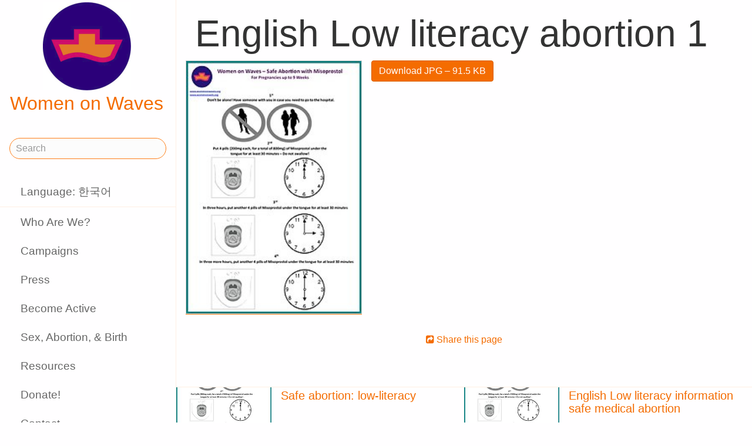

--- FILE ---
content_type: text/html;charset=utf-8
request_url: https://www.womenonwaves.org/ko/page/2610/english-low-literacy-abortion-1
body_size: 24319
content:
<!DOCTYPE html>
<html xml:lang="ko" lang="ko" dir="ltr" class="ltr ">

  <head>
    <meta charset="utf-8">
    <meta http-equiv="X-UA-Compatible" content="IE=edge">
    <meta name="viewport" content="width=device-width, initial-scale=1, maximum-scale=1, user-scalable=0">

    <title>
      
        English Low literacy abortion 1 –  Women on Waves
      
    </title>



    <link href="/lib-min/css/bs3~site~logon~3087931721.css" type="text/css" media="all" rel="stylesheet">
    <link href="/lib-min/font-awesome-4/css/font-awesome~177604729.css" type="text/css" media="none" media-onload="all" rel="stylesheet"><noscript><link href="/lib-min/font-awesome-4/css/font-awesome~177604729.css" type="text/css" media="all" rel="stylesheet"></noscript>
    




    
        <link rel="alternate" hreflang="en" href="https://www.womenonwaves.org/en/page/2610/english-low-literacy-abortion-1">
        
    	   <link rel="alternate" hreflang="ar" href="https://www.womenonwaves.org/ar/page/2610/english-low-literacy-abortion-1">
    	   <link rel="alternate" hreflang="bn" href="https://www.womenonwaves.org/bn/page/2610/english-low-literacy-abortion-1">
    	   <link rel="alternate" hreflang="es" href="https://www.womenonwaves.org/es/page/2610/english-low-literacy-abortion-1">
    	   <link rel="alternate" hreflang="fa" href="https://www.womenonwaves.org/fa/page/2610/english-low-literacy-abortion-1">
    	   <link rel="alternate" hreflang="fr" href="https://www.womenonwaves.org/fr/page/2610/english-low-literacy-abortion-1">
    	   <link rel="alternate" hreflang="id" href="https://www.womenonwaves.org/id/page/2610/english-low-literacy-abortion-1">
    	   <link rel="alternate" hreflang="ja" href="https://www.womenonwaves.org/ja/page/2610/english-low-literacy-abortion-1">
    	   <link rel="alternate" hreflang="nl" href="https://www.womenonwaves.org/nl/page/2610/english-low-literacy-abortion-1">
    	   <link rel="alternate" hreflang="pl" href="https://www.womenonwaves.org/pl/page/2610/english-low-literacy-abortion-1">
    	   <link rel="alternate" hreflang="pt" href="https://www.womenonwaves.org/pt/page/2610/english-low-literacy-abortion-1">
    	   <link rel="alternate" hreflang="sw" href="https://www.womenonwaves.org/sw/page/2610/english-low-literacy-abortion-1">
    	   <link rel="alternate" hreflang="tl" href="https://www.womenonwaves.org/tl/page/2610/english-low-literacy-abortion-1">
    	   <link rel="alternate" hreflang="tr" href="https://www.womenonwaves.org/tr/page/2610/english-low-literacy-abortion-1">
        <link rel="alternate" hreflang="x-default" href="https://www.womenonwaves.org/page/2610/english-low-literacy-abortion-1">
    






    <link href="/lib/css/ol~177473648.css" type="text/css" media="all" rel="stylesheet">





    
        
        <link rel="canonical" href="https://www.womenonwaves.org/en/page/2610/english-low-literacy-abortion-1">
        <link rel="shortlink" href="https://www.womenonwaves.org/en/id/2610">
        
    



    
        
        <meta name="robots" content="noindex">
    



    
    
    
    
        
            
                
                    
                        <meta name="keywords" content=", cytotec, misoprostol, mifepriston, RU 486, artrotec,  abortion ,  abortion pill ,  pastilla abortiva , ijhad,  avortement ,  pilule avortement ,  aborsi ,  aborto ,  tabletki poronne , aborsyon , pagpapalaglag , Kurtaj , misoprostol , cytotec , mifepriston , RU486 ,  الإجهاض , الإجهاض  الحبوب  , دارو سقط جنین ,  中絶  , MIMBA">
                    
                    <meta name="description" content="">
                
            
        

        
            <script type="application/ld+json">{"@context":{"acl":"http:\/\/www.w3.org\/ns\/auth\/acl#","dbpedia":"http:\/\/dbpedia.org\/property\/","dbpedia-owl":"http:\/\/dbpedia.org\/ontology\/","dc":"http:\/\/purl.org\/dc\/elements\/1.1\/","dcterms":"http:\/\/purl.org\/dc\/terms\/","dctype":"http:\/\/purl.org\/dc\/dcmitype\/","foaf":"http:\/\/xmlns.com\/foaf\/0.1\/","geo":"http:\/\/www.w3.org\/2003\/01\/geo\/wgs84_pos#","rdf":"http:\/\/www.w3.org\/1999\/02\/22-rdf-syntax-ns#","rdfs":"http:\/\/www.w3.org\/2000\/01\/rdf-schema#","schema":"https:\/\/schema.org\/","vcard":"http:\/\/www.w3.org\/2006\/vcard\/ns#","vocab":"http:\/\/rdf.data-vocabulary.org\/#","xsd":"http:\/\/www.w3.org\/2001\/XMLSchema#"},"@graph":[{"@id":"https:\/\/www.womenonwaves.org\/#organization","@type":"schema:Organization","schema:description":"Help and information on safe abortion and contraception in restrictive settings","schema:name":"Untitled","schema:url":"https:\/\/www.womenonwaves.org\/"},{"@id":"https:\/\/www.womenonwaves.org\/","@type":"schema:WebSite","schema:description":"Help and information on safe abortion and contraception in restrictive settings","schema:name":"Women on Waves","schema:potentialAction":[{"@type":"schema:SearchAction","schema:query-input":"required name=text","schema:target":{"@type":"schema:EntryPoint","schema:urlTemplate":"https:\/\/www.womenonwaves.org\/ko\/search?qs={text}"}}],"schema:publisher":"https:\/\/www.womenonwaves.org\/#organization","schema:url":"https:\/\/www.womenonwaves.org\/"},{"@id":"https:\/\/www.womenonwaves.org\/ko\/page\/2610\/english-low-literacy-abortion-1","@type":"schema:WebPage","schema:about":{"@id":"https:\/\/www.womenonwaves.org\/en\/id\/2610","@type":"schema:MediaObject","schema:author":[],"schema:caption":"English Low literacy abortion 1","schema:contentUrl":"https:\/\/www.womenonwaves.org\/image\/2012\/4\/4\/safe_abortion_with_miso_english_1.jpg%28mediaclass-schema-org-image.021187dd3fa306c9e0e624514c5c708416a2e030%29.jpg","schema:dateCreated":"2012-03-23T13:20:08Z","schema:dateModified":"2012-12-18T13:07:58Z","schema:datePublished":"2012-03-23T13:20:08Z","schema:description":"English Low literacy abortion 1","schema:height":800,"schema:inLanguage":"en","schema:name":"English Low literacy abortion 1","schema:url":"https:\/\/www.womenonwaves.org\/image\/2012\/4\/4\/safe_abortion_with_miso_english_1.jpg%28mediaclass-schema-org-image.021187dd3fa306c9e0e624514c5c708416a2e030%29.jpg","schema:width":1024},"schema:dateCreated":"2012-03-23T13:20:08Z","schema:dateModified":"2012-12-18T13:07:58Z","schema:datePublished":"2012-03-23T13:20:08Z","schema:description":"","schema:image":null,"schema:inLanguage":"ko","schema:name":"English Low literacy abortion 1","schema:primaryImageOfPage":{"@id":"https:\/\/www.womenonwaves.org\/ko\/id\/2610#primaryImageOfPage","@type":"schema:ImageObject","schema:caption":"English Low literacy abortion 1","schema:contentUrl":"https:\/\/www.womenonwaves.org\/image\/2012\/4\/4\/safe_abortion_with_miso_english_1.jpg%28mediaclass-schema-org-image.021187dd3fa306c9e0e624514c5c708416a2e030%29.jpg","schema:description":"English Low literacy abortion 1","schema:height":800,"schema:name":"English Low literacy abortion 1","schema:url":"https:\/\/www.womenonwaves.org\/image\/2012\/4\/4\/safe_abortion_with_miso_english_1.jpg%28mediaclass-schema-org-image.021187dd3fa306c9e0e624514c5c708416a2e030%29.jpg","schema:width":1024},"schema:publisher":"https:\/\/www.womenonwaves.org\/#organization","schema:url":"https:\/\/www.womenonwaves.org\/ko\/page\/2610\/english-low-literacy-abortion-1"}]}</script>
        

        
            <meta property="og:site_name" content="Women on Waves">
        
        
            <meta property="og:title" content="English Low literacy abortion 1">
            <meta property="og:description" content="">
            <meta property="og:url" content="https://www.womenonwaves.org/ko/page/2610/english-low-literacy-abortion-1">
            <meta property="og:updated_time" content="2012-12-18T13:07:58+00:00">
            <meta property="og:type" content="website">
        
        
            <meta property="og:image" content="https://www.womenonwaves.org/image/2012/4/4/safe_abortion_with_miso_english_1.jpg%28mediaclass-meta-tag-image.1fd48307a03b244bf15e7befed6f64d7296a33b3%29.jpg">
        
        <meta property="og:locale" content="en">
    
    
    



    
    
    



    
    
    
    
    
        
        
        
            <script defer type="text/javascript" nonce="oE7kd7iGUp72To3yyx6c"
                    data-api="https://plausible.io/api/event" data-domain="www.womenonwaves.org"
                    src="https://plausible.io/js/script.js"></script>
        
    
    





<style type="text/css" nonce="oE7kd7iGUp72To3yyx6c">
    .z-wires-submitting {
        pointer-events: none;
        opacity: 0.5;
        background: url('/lib/images/spinner.gif') no-repeat center center;
    }
    body:has(.z-wires-submitting) {
        cursor: wait;
    }
</style>

<script type="text/javascript" nonce="oE7kd7iGUp72To3yyx6c">
    var zotonic = zotonic || {};

    zotonic.wiresLoaded = new Promise( (resolve) => { zotonic.wiresLoadedResolve = resolve; } );
    zotonic.wiresReady = new Promise( (resolve) => { zotonic.wiresReadyResolve = resolve; } );

    function zInitCatchSubmit(event) {
        if (event.target.tagName === 'FORM' && event.target.getAttribute('action') === 'postback') {
            event.preventDefault();
            event.target.classList.add('z-wires-submitting');
            zotonic.wiresReady.then(function() {
                setTimeout(() => {
                    event.target.dispatchEvent(event);
                    event.target.classList.remove('z-wires-submitting');
                }, 10);
            });
        }
    };
    document.documentElement.addEventListener('submit', zInitCatchSubmit);
    zotonic.wiresReady.then(function() {
        document.documentElement.removeEventListener('submit', zInitCatchSubmit);
    });
</script>
<script type="text/javascript" nonce="oE7kd7iGUp72To3yyx6c">
var cotonic = cotonic || {};


cotonic.readyResolve = null;
cotonic.ready = new Promise(function(resolve) { cotonic.readyResolve = resolve; });
cotonic.bridgeSocket = new WebSocket(
    window.location.origin.replace(/^http/, 'ws')+ '/mqtt-transport',
    [ 'mqtt' ]);
cotonic.bridgeSocket.binaryType = 'arraybuffer';


cotonic.bufferEvent = function(event) {
    const topic = event.target.getAttribute( "data-on"+event.type+"-topic" );
    if (typeof topic === "string") {
        let cancel = event.target.getAttribute( "data-on"+event.type+"-cancel" );
        if (cancel === null) {
            if (event.cancelable) {
                event.preventDefault();
            }
            event.stopPropagation();
        } else {
            switch (cancel) {
                case "0":
                case "no":
                case "false":
                    cancel = false;
                    break;
                case "preventDefault":
                    if (event.cancelable) {
                        event.preventDefault();
                    }
                    break;
                default:
                    if (event.cancelable) {
                        event.preventDefault();
                    }
                    event.stopPropagation();
                    break;
            }
        }
        cotonic.bufferedEvents.push(event);
    }
};
cotonic.bufferedEvents = [];
document.addEventListener("submit", cotonic.bufferEvent);
document.addEventListener("click", cotonic.bufferEvent);
cotonic.ready.then(
    function() {
        document.removeEventListener("submit", cotonic.bufferEvent);
        document.removeEventListener("click", cotonic.bufferEvent);
    });
</script>

    

    
    <link rel="apple-touch-icon" href="/image/lib/images/logo-dot.png%28mediaclass-icon-128.cefe38c44a0b33b5c1ab94ae7ed12f052035997e%29.png">
    <link rel="apple-touch-icon" sizes="152x152" href="/image/lib/images/logo-dot.png%28mediaclass-icon-152.7d07cc60f43a95cd46b6afbe2702672b9e6b2026%29.png">
    <link rel="apple-touch-icon" sizes="167x167" href="/image/lib/images/logo-dot.png%28mediaclass-icon-167.6b308e77bf47990df0a65976dcf3c1fba364ef29%29.png">
    <link rel="apple-touch-icon" sizes="180x180" href="/image/lib/images/logo-dot.png%28mediaclass-icon-180.2a580626c8cb36e21a10437631bca4ae3ab24c76%29.png">

    
    <link rel="icon" sizes="192x192" href="/image/lib/images/logo-dot.png%28mediaclass-icon-192.5af7ca447b70c3f7890f71a90891d102faa7f7c7%29.png">
  </head>

  <body class="page- cat-media cat-document "
        
        data-cotonic-pathname-search="slug=english-low-literacy-abortion-1&zotonic_dispatch=page&zotonic_dispatch_path=page2610english-low-literacy-abortion-1&zotonic_site=womenonwaves2&z_language=ko&id=2610">



    <!-- Top of page header -->
    <div id="header-wrapper">
      <header id="header">
        

<nav class="navbar navbar-grid no-user">
  <label id="nav-label" for="nav-toggle">☰</label>

  <!-- Brand logo or name -->
  <div class="home-link">
      <a href="/ko/">
        <img src="/image/lib/images/logo-square-600.png%28mediaclass-logo-top.afa7bd2a9f59a64ee3864b3c9e22fb371626aab5%29.png" alt="Women on Waves" class="img-responsive">
        Women on Waves
      </a>
  </div>

  
    <a class="action-link" href="/ko/page/7689/women-on-web-to-obtain-a-safe-abortion-with-pills">
      Women on Web: to obtain a safe abortion with pills
    </a>
  
</nav>

      </header>
    </div>

    <!-- Optional page header -->
    

    <!-- Main navigation sidebar -->
    <input type="checkbox" id="nav-toggle" />
    <label id="sidedrawer-bg" for="nav-toggle"></label>
    <nav id="sidedrawer">
      <div>
        

<div class="logo if-full-width">
    <a href="/ko/">
        <img src='/image/lib/images/logo-square-600.png%28mediaclass-logo.91e3558a4944ae4c810c31fe7154b1aa21c61d9f%29.png' decoding='async' class='mediaclass-logo img-responsive' width='300' height='300' alt='Women on Waves'>
        Women on Waves
    </a>
</div>

<form class="search-form" method="get" action="/ko/search">
    <input type="text" name="qs" class="form-control" placeholder="Search" value="">
</form>

<ul class="nav nav-stacked">
    <li>
        
            <a href="/ko/language/switch?id=2610&amp;p=%2Fko%2Fpage%2F2610%2Fenglish-low-literacy-abortion-1" rel="nofollow">
                Language: 한국어
            </a>
        
    </li>
    <li class="divider"></li>

    
    
        
            
                
                    <li class=" ">
                        <a href="/ko/page/650/who-are-we">Who Are We?</a>
                        
                    </li>
                
            
                
            
                
                    <li class=" ">
                        <a href="/ko/page/517/campaigns">Campaigns</a>
                        
                    </li>
                
            
                
                    <li class=" ">
                        <a href="/ko/page/519/press">Press</a>
                        
                    </li>
                
            
                
                    <li class=" ">
                        <a href="/ko/page/2593/become-active">Become Active</a>
                        
                    </li>
                
            
                
                    <li class=" ">
                        <a href="/ko/page/2588/sex-abortion-birth">Sex, Abortion, &amp; Birth</a>
                        
                    </li>
                
            
                
                    <li class=" ">
                        <a href="/ko/page/1013/resources">Resources</a>
                        
                    </li>
                
            
                
                    <li class=" ">
                        <a href="/ko/page/7721/make-a-donation">Donate!</a>
                        
                    </li>
                
            
                
                    <li class=" ">
                        <a href="/ko/page/2928/contact">Contact</a>
                        
                    </li>
                
            
                
                    <li class=" ">
                        <a href="/ko/mailinglist/2872/sign-up-for-newsletters">Sign up for newsletters</a>
                        
                    </li>
                
            
        
    

    <li class="divider"></li>
    <li>
        <div class="social-icons">
            <div>
                <a href="https://www.facebook.com/womenonwaves/" title="Join us on Facebook"><span class="fa fa-facebook"></span></a>
                <a href="https://twitter.com/WomenOnWaves_" title="Follow us on Twitter"><span class="fa fa-twitter"></span></a>
                
                <a href="https://www.youtube.com/user/womenonwaves" title="Follow us on Youtube"><span class="fa fa-youtube"></span></a>
                <a href="https://www.linkedin.com/company/women-on-waves/" title="Follow us on LinkedIn"><span class="fa fa-linkedin"></span></a>
                
            </div>
            <div class="email">
                <a href="mailto:info@womenonwaves.org"><span class="fa fa-envelope"></span> info@womenonwaves.org</a>
            </div>
            
            <div class="share">
                <a id="uEUKIT8JRR89-share" href="#"><span class="fa fa-share-square"></span> Share this page</a>
                
            </div>
            
        </div>
    </li>

    
</ul>
      </div>
    </nav>

    <!-- Main content including footer -->
    <div id="content-wrapper">

       <main id="content" xml:lang="en" lang="en" dir="ltr" class="ltr ">
        
          
          
          <div >
              
                  
    <h1>English Low literacy abortion 1</h1>

    
    <figure class="image-wrapper pull-left inline-image category-document body-media-medium ">
        
            <img src='/image/2012/4/4/safe_abortion_with_miso_english_1.jpg%28mediaclass-body-media-medium.23902dbb4825e02af8fd93ba0e0e0c362705ea19%29.jpg' decoding='async' class='mediaclass-body-media-medium' width='208' height='300' alt='English Low literacy abortion 1'>
            
                
            
        
    </figure>


    <p class="summary">
        
    </p>

    <div class="body clearfix">
        
            

            
        

        
            <p class="media-actions">
                <a href="/ko/media/inline/id/2610" target="_blank" class="btn btn-primary">
                    Download JPG
                    &ndash; 91.5 KB
                </a>
            </p>
        

        
    </div>

                  
                  
                    
                      <div class="share">
                          <a id="uDW1YNKCRXQ-share" href="#"><span class="fa fa-share-square"></span> Share this page</a>
                          
                      </div>
                  
                  
<div class="page-relations">
    <div class="connections">
        <div class="list-items">
            
                
                    
<div class="list-item do_clickable cat-collection ">
    
        <div class="list-item-image"
             style="background-image: url(/image/2012/4/4/safe_abortion_with_miso_english_1.jpg%28mediaclass-list-item-depiction.63e99c339a46132e81eeb038e102c6e567e5f47e%29.jpg)">
        </div>
    
    <h3 xml:lang="en" lang="en" dir="ltr" class="ltr ">
        <a href="/ko/page/2592/safe-abortion-low-literacy">
            Safe abortion: low-literacy
        </a>
    </h3>
    <p xml:lang="en" lang="en" dir="ltr" class="ltr ">
        
    </p>
</div>

                
                    
<div class="list-item do_clickable cat-text cat-article ">
    
        <div class="list-item-image"
             style="background-image: url(/image/2012/4/4/safe_abortion_with_miso_english_1.jpg%28mediaclass-list-item-depiction.63e99c339a46132e81eeb038e102c6e567e5f47e%29.jpg)">
        </div>
    
    <h3 xml:lang="en" lang="en" dir="ltr" class="ltr ">
        <a href="/ko/page/2611/english-low-literacy-information-safe-medical-abortion">
            English Low literacy information safe medical abortion 
        </a>
    </h3>
    <p xml:lang="en" lang="en" dir="ltr" class="ltr ">
        
    </p>
</div>

                
            
            
            
        </div>
    </div>
</div>

              
          </div>
        
      </main>

      
        <footer>
    <div class="footer-items">
        
        <div class="footer-item do_clickable">
            <h4 xml:lang="ko" lang="ko" dir="ltr" class="ltr ">
                <a href="/ko/page/2893">
                    
                </a>
            </h4>
            <p xml:lang="ko" lang="ko" dir="ltr" class="ltr ">
                
            </p>
        </div>
        
        <div class="footer-item do_clickable">
            <h4 xml:lang="en" lang="en" dir="ltr" class="ltr ">
                <a href="/ko/page/650/who-are-we">
                    Who Are We?
                </a>
            </h4>
            <p xml:lang="en" lang="en" dir="ltr" class="ltr ">
                Women on Waves aims to prevent unsafe…
            </p>
        </div>
        
    </div>
    <span>&copy; 2026 Women on Waves</span>
</footer>
      

    </div>

    
    
         
    

    
<script src="/lib-min/js/apps/jquery-latest.min~/js/modules/jquery.ui.touch-punch.min~1111232578.js" type="text/javascript" nonce="oE7kd7iGUp72To3yyx6c"></script>

<script src="/lib-min/js/modules/jstz.min~/cotonic/cotonic~/js/apps/zotonic-wired~z.widgetmanager~/js/modules/z.notice~z.dialog~z.clickable~z.listfilter~livevalidation-1.3~jquery.loadmask~pregcalc~creditcard~z.qadialog~/bootstrap/js/bootstrap.min~729773066.js" type="text/javascript" nonce="oE7kd7iGUp72To3yyx6c"></script>

<script type='text/javascript' nonce='oE7kd7iGUp72To3yyx6c'>cotonic.ready.then(function() { cotonic.spawn_named("auth", "/lib/js/zotonic.auth.worker~158992451.js", "/lib/cotonic/cotonic-worker~167774290.js",{"auth":{"is_authenticated":false,"options":{},"preferences":{"language":"ko","timezone":"UTC"},"status":"ok","user_id":null,"username":null}});});</script>



<script type="text/javascript" nonce="oE7kd7iGUp72To3yyx6c">
  $(function() {
    var lastScrollTop = 0;
    var isScrolledDown = false;

    window.onscroll = function() {
      var scrollTop = $(document).scrollTop();
      if (scrollTop > lastScrollTop) {
        if (!isScrolledDown && scrollTop > 50) {
          $('body').addClass('scrolled-down');
          isScrolledDown = true;
        }
      } else if (isScrolledDown) {
        $('body').removeClass('scrolled-down');
        isScrolledDown = false;
      }
      lastScrollTop = scrollTop;
    }
  });

  $('body').on('click', '.modal a', function(e) {
    if ($('body').hasClass('survey-question')) {
      var href = $(this).attr('href') || '#';
      if (!href.match(/^#/)) {
        $(this).attr('target', '_blank');
      }
    }
  });
</script>

<script type="text/javascript" nonce="oE7kd7iGUp72To3yyx6c">
    $(function()
    {
        $.widgetManager();
    });
</script>

    

<script type='text/javascript' nonce='oE7kd7iGUp72To3yyx6c'>
z_script_nonce = 'oE7kd7iGUp72To3yyx6c';
window.zotonicPageInit = function() {

$("#uEUKIT8JRR89-share").on('click', function(event) { z_queue_postback('uEUKIT8JRR89-share', '[base64]', typeof(zEvtArgs) != 'undefined' ? zEvtArgs : undefined); return z_opt_cancel(this); } );

$("#uDW1YNKCRXQ-share").on('click', function(event) { z_queue_postback('uDW1YNKCRXQ-share', '[base64]', typeof(zEvtArgs) != 'undefined' ? zEvtArgs : undefined); return z_opt_cancel(this); } );
z_language="ko";z_languages=["ko","en","pl","es","pt","fr","bn","de","fa","hi","hr","hu","id","it","ja","ms","nl","ru","si","sw","ar","ta","th","tl","tr","ur","vi","xh"];z_init_postback_forms();
z_default_form_postback = "yVWOIJWpjZ1_PNsISIxlNRXJVxRTjmNOvLgQoEyHifMW5Ad1g2gFbQAAAAZzdWJtaXR3CXVuZGVmaW5lZHcJdW5kZWZpbmVkbQAAAAB3D2NvbnRyb2xsZXJfcGFnZQ";if (typeof zotonic.wiresReadyResolve == 'function') { zotonic.wiresReadyResolve(); }
};
</script>


  </body>

</html>